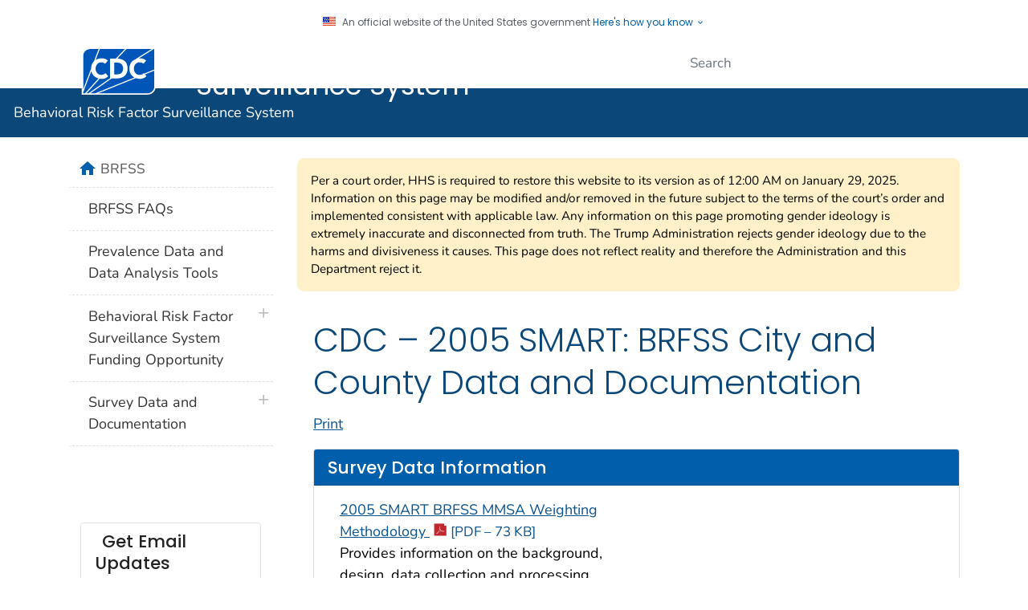

--- FILE ---
content_type: application/x-javascript
request_url: https://www.cdc.gov/TemplatePackage/contrib/libs/cdc/c2r/c2r.js
body_size: 880
content:
import { createC2pa } from '/TemplatePackage/contrib/libs/c2pa/latest/c2pa.esm.min.js';

(async () => {
	const c2pa = await createC2pa({
		wasmSrc: '/TemplatePackage/contrib/libs/c2pa/latest/toolkit_bg.wasm',
		workerSrc: '/TemplatePackage/contrib/libs/c2pa/latest/c2pa.worker.min.js',
	});

	const DEBUG = !!window.location?.search?.includes('cdcdebug');
	const manifests = {};

	// expose as recallable method
	window.cdcc2paCheck = () => {
		Array.from(document.getElementsByTagName('img')).forEach(async (image) => {
			// skip images in page headers, footers, or non-indexed content, or images already checked
			if (image?.closest('header, footer, .noindex, #hero-carousel')) {
				return;
			}
			// skip SVGs
			if (!image.src || image.src.match(/\.(svg)$/i)) {
				return;
			}

			let manifestStore = null;
			if (manifests.hasOwnProperty(image.src)) {
				manifestStore = manifests[image.src];
			} else {
				// Get a manifest store for the image
				try {
					let manifest = await c2pa.read(image);
					manifestStore = manifest.manifestStore;
				} catch (e) {
					DEBUG && console.error(`C2R: failed checking image:`, image, e);
					return;
				}
				manifests[image.src] = manifestStore
			}
			const manifestFlat = JSON.stringify(manifestStore?.activeManifest?.assertions?.data || {});
			const manifestCheck = manifestFlat.includes('cv.iptc.org/newscodes/digitalsourcetype/compositeWithTrainedAlgorithmicMedia') ||
				manifestFlat.includes('cv.iptc.org/newscodes/digitalsourcetype/trainedAlgorithmicMedia');

			DEBUG && console.info(`C2R: ${manifestCheck?'Y':'n'}`, image, manifestStore);
			if (manifestStore && manifestCheck) {
				const details = {
					generator: String(manifestStore.activeManifest?.claimGenerator || ''),
					tools: [],
					issuer: '',
					date: '',
				};
				if (Array.isArray(manifestStore.activeManifest?.assertions?.data)) {
					manifestStore.activeManifest.assertions.data.forEach((assertion) => {
						let assertionData = assertion?.data;
						if (assertionData) {
							assertionData.actions.forEach((action) => {
								if (action.digitalSourceType.includes('cv.iptc.org/newscodes/digitalsourcetype/compositeWithTrainedAlgorithmicMedia') ||
									action.digitalSourceType.includes('cv.iptc.org/newscodes/digitalsourcetype/trainedAlgorithmicMedia')) {
									details.tools.push(action?.softwareAgent);
								}
							});
						}
					});
				}
				details.issuer = String(manifestStore.activeManifest?.signatureInfo?.issuer || '');
				details.date   = String(manifestStore.activeManifest?.signatureInfo?.time || '');
				// dispatch event and flag to avoid retriggering
				image.dispatchEvent(new CustomEvent('cdc-image-c2r', { detail: details, bubbles: true }));
			}
		});
	}
	if (document.readyState === 'loading') {
		document.addEventListener('DOMContentLoaded', window.cdcc2paCheck);
	} else {
		window.cdcc2paCheck();
	}
})();
